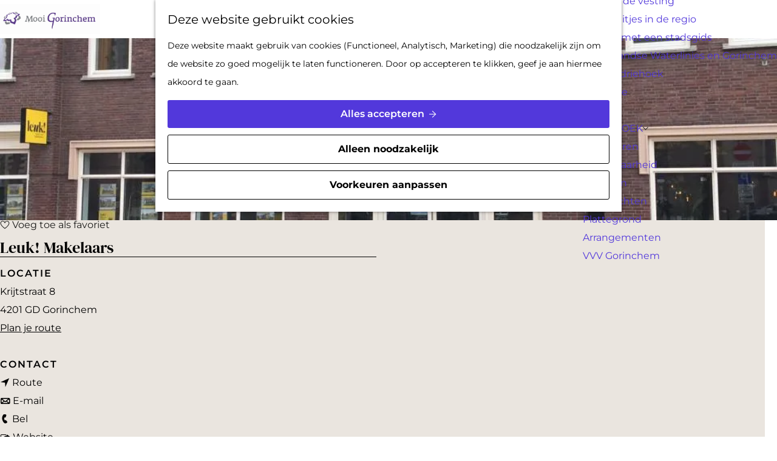

--- FILE ---
content_type: text/html; charset=UTF-8
request_url: https://www.mooigorinchem.nl/nl/locaties/2590124191/leuk-makelaars
body_size: 9730
content:
<!DOCTYPE html>

<html lang="nl">
<head>
    <meta charset="utf-8">
    <meta http-equiv="X-UA-Compatible" content="IE=edge">
    <meta name="viewport" content="width=device-width, initial-scale=1.0">
    <meta name="theme-color" content="#5238db">
    <meta name="msvalidate.01" content="0165B6DFBFDC76DB95E5AD1E4C980388" />

    <title>
    Leuk! Makelaars | Mooi Gorinchem
    </title>

                                    <script>
      window.dataLayer = window.dataLayer || [];
      function gtag(){dataLayer.push(arguments);}

      gtag('consent', 'default', {
        'ad_personalization': 'denied',
        'ad_storage': 'denied',
        'ad_user_data': 'denied',
        'analytics_storage': 'granted',
        'functionality_storage': 'granted',
        'personalization_storage': 'denied',
        'security_storage': 'granted',
        'wait_for_update': 500
      });
      gtag('set', 'ads_data_redaction', true);
    </script>
                        <!-- Google Tag Manager -->
            <script>(function(w,d,s,l,i){w[l]=w[l]||[];w[l].push(
                    {'gtm.start': new Date().getTime(),event:'gtm.js'}
                );var f=d.getElementsByTagName(s)[0],
                    j=d.createElement(s),dl=l!='dataLayer'?'&l='+l:'';j.async=true;j.src=
                    'https://www.googletagmanager.com/gtm.js?id='+i+dl;f.parentNode.insertBefore(j,f);
                })(window,document,'script','dataLayer','GTM-NMZC5QM');
            </script>
            <!-- End Google Tag Manager -->
                                

                        <link rel="alternate" href="https://www.mooigorinchem.nl/nl/locaties/2590124191/leuk-makelaars" hreflang="nl"/>
        
            

    <link rel="canonical" href="https://www.mooigorinchem.nl/nl/locaties/2590124191/leuk-makelaars" />



            <meta name="description" content="Verkopen, kopen, huren of verhuren, wij kunnen je overal bij helpen. Jouw wensen staan centraal.">
        
                                <meta property="og:title" content="Leuk! Makelaars" />
                                <meta property="og:description" content="Verkopen, kopen, huren of verhuren, wij kunnen je overal bij helpen. Jouw wensen staan centraal." />
                                <meta property="og:url" content="https://www.mooigorinchem.nl/nl/locaties/2590124191/leuk-makelaars" />
                                <meta property="og:type" content="website" />
                                                <meta property="og:image" content="https://assets.plaece.nl/thumb/eERWKQvwyP45YC14bXblJC5mI-aUIP5mQPXjaQyrFAU/resizing_type:fit/width:650/height:366/gravity:sm/aHR0cHM6Ly9hc3NldHMucGxhZWNlLm5sL29kcC1nb3JpbmNoZW0vaW1hZ2UvbGV1a182MDgzOTE2Ni5qcGVn.jpeg" />
                        

                                <meta name="twitter:card" content="summary" />
                                <meta name="twitter:title" content="Leuk! Makelaars" />
                                <meta name="twitter:description" content="Verkopen, kopen, huren of verhuren, wij kunnen je overal bij helpen. Jouw wensen staan centraal." />
            






    
        <link rel="preload" href="/build/assets/dm-serif-display-v15-latin-regular.918b5997b79b6ebcb2c4.woff2" as="font" type="font/woff2" crossorigin>
    <link rel="preload" href="/build/assets/montserrat-v26-latin-regular.9ef09180105730e3cb92.woff2" as="font" type="font/woff2" crossorigin>

        <link rel="shortcut icon" href="/build/assets/favicon.717e39fa6b7f1a6ab797.ico" type="image/x-icon">
<link rel="apple-touch-icon-precomposed" sizes="57x57" href="/build/assets/apple-touch-icon.f8fcd89619ab6efc54a1.png"/>
<link rel="apple-touch-icon-precomposed" sizes="57x57" href="/build/assets/apple-touch-icon-57x57.7b1d6c4a75af207114f6.png"/>
<link rel="apple-touch-icon-precomposed" sizes="114x114" href="/build/assets/apple-touch-icon-114x114.f0aed140d6757313118b.png"/>
<link rel="apple-touch-icon-precomposed" sizes="72x72" href="/build/assets/apple-touch-icon-72x72.6d0ac5e3652834a74a29.png" />
<link rel="apple-touch-icon-precomposed" sizes="144x144" href="/build/assets/apple-touch-icon-144x144.d4afbae7db000dcd45fa.png" />
<link rel="apple-touch-icon-precomposed" sizes="60x60" href="/build/assets/apple-touch-icon-60x60.a36f438338ad7dae3d1c.png" />
<link rel="apple-touch-icon-precomposed" sizes="120x120" href="/build/assets/apple-touch-icon-120x120.b663a20d3e2e6ff49347.png" />
<link rel="apple-touch-icon-precomposed" sizes="76x76" href="/build/assets/apple-touch-icon-76x76.f683f0ba26e9c469b059.png" />
<link rel="apple-touch-icon-precomposed" sizes="152x152" href="/build/assets/apple-touch-icon-152x152.f8fcd89619ab6efc54a1.png" />
<link rel="icon" type="image/png" href="/build/assets/favicon-196x196.4a97c558f260a29f5b43.png" sizes="196x196" />
<link rel="icon" type="image/png" href="/build/assets/favicon-96x96.ddb8daf8b3be8229ffca.png" sizes="96x96" />
<link rel="icon" type="image/png" href="/build/assets/favicon-32x32.4a3b3a3699c573f0ef2d.png" sizes="32x32" />
<link rel="icon" type="image/png" href="/build/assets/favicon-16x16.5afdf41bab7afb88a801.png" sizes="16x16" />
<link rel="icon" type="image/png" href="/build/assets/favicon-128.34d2c8c46fa6c932109c.png" sizes="128x128" />
<meta name="msapplication-TileColor" content="#5238db" />
<meta name="msapplication-TileImage" content="/build/assets/mstile-144x144.d4afbae7db000dcd45fa.png" />
<meta name="msapplication-square70x70logo" content="/build/assets/mstile-70x70.34d2c8c46fa6c932109c.png" />
<meta name="msapplication-square150x150logo" content="/build/assets/mstile-150x150.e4f3015385e3063fd76c.png" />
<meta name="msapplication-wide310x150logo" content="/build/assets/mstile-310x150.dfccf57a04357594d0b1.png" />
<meta name="msapplication-square310x310logo" content="/build/assets/mstile-310x310.aca562a0e8ba3a540a18.png" />


            <link rel="stylesheet" href="/build/main.4fe89e970252e053b3f2.css">
    <link rel="stylesheet" href="/build/main-print.6905fc9639845011e26a.css" media="print">


        <script>
    var odpClientApi = 'https\u003A\/\/www.mooigorinchem.nl\/_client\/nl\/odp\/api';
    var clientFavorites = 'https\u003A\/\/www.mooigorinchem.nl\/_client\/favorite';
</script>

<script src="/build/runtime.2fc1bff35216b7f215d6.bundle.js" defer></script>
<script src="/build/main.0ca9b70ccf75964503d4.bundle.js" defer></script>


        
    <script src="https://cdnjs.cloudflare.com/ajax/libs/jquery/2.2.4/jquery.min.js" integrity="sha512-DUC8yqWf7ez3JD1jszxCWSVB0DMP78eOyBpMa5aJki1bIRARykviOuImIczkxlj1KhVSyS16w2FSQetkD4UU2w==" crossorigin="anonymous" referrerpolicy="no-referrer"></script>
</head>

<body class="body--theme-default " data-ga-value=2590124191                                                     data-has-no-pageparts="true"
             data-instant-intensity="viewport" data-cookie-bundle-enabled="true">
                                                    <!-- Google Tag Manager (noscript) -->
            <noscript>
                <iframe src="https://www.googletagmanager.com/ns.html?id=GTM-NMZC5QM"
                    height="0" width="0" style="display:none;visibility:hidden"></iframe>
            </noscript>
            <!-- End Google Tag Manager (noscript) -->
                        

                
                <header class="main-header navigation-is-closed">
            <a href="#main" class="header__skiplink">Ga naar inhoud</a>
            <div class="container-fluid">
                                                                <a href="/nl" class="main-header__logo">
            <img src="/build/assets/general/logo.0a905149fa2d6186b458.gif"
                    alt="Mooi Gorinchem Logo"
                    class="main-header__logo__img">
            <span class="sr-only">Ga naar de homepage</span>
        </a>
    

                                        <nav id="main-nav" class="main-header__nav main-nav" aria-label="Primair">
        <ul class="menu">
                                                                                                                                <li class="main-nav__parent-wrapper main-nav-parent__theme--default">
                <a href="/nl/agenda" class="main-nav__link main-nav__link-parent       main-nav-parent-link__theme--default"
                                
                >
                            <span class="main-nav__link-title button-content--reset">Uitagenda</span>
                                                                                                                                    </a>
                                </li>
                                                                                            <li class="main-nav__parent-wrapper main-nav__parent-wrapper--has-children" data-a11y="close">
                                                        <a href="/nl/doen" class="main-nav__link main-nav__link-parent main-nav__link--has-children      main-nav-parent-link__theme--default"
                aria-haspopup="true" aria-expanded="false"
                aria-controls="menu__children-21"                
                >
                            <span class="main-nav__link-title button-content--reset">Doen</span>
                                                                                                                                    </a>
                                                                                    <ul id="menu__children-21" class="menu__children">
                                                                    <li class="main-nav__child-wrapper main-nav-child__theme--default">
                <a href="/nl/doen/hartje-gorcum" class="main-nav__link main-nav__link-child       main-nav-child-link__theme--default"
                                
                >
                            <span class="main-nav__link-title button-content--reset">Hartje Gorcum</span>
                                                                                                                                    </a>
                                </li>
                                                                        <li class="main-nav__child-wrapper main-nav-child__theme--default">
                <a href="/nl/doen/winkelen" class="main-nav__link main-nav__link-child       main-nav-child-link__theme--default"
                                
                >
                            <span class="main-nav__link-title button-content--reset">Winkelen</span>
                                                                                                                                    </a>
                                </li>
                                                                        <li class="main-nav__child-wrapper main-nav-child__theme--default">
                <a href="/nl/doen/eten-en-drinken" class="main-nav__link main-nav__link-child       main-nav-child-link__theme--default"
                                
                >
                            <span class="main-nav__link-title button-content--reset">Eten &amp; Drinken</span>
                                                                                                                                    </a>
                                </li>
                                                                        <li class="main-nav__child-wrapper main-nav-child__theme--default">
                <a href="/nl/doen/cultuur-historie" class="main-nav__link main-nav__link-child       main-nav-child-link__theme--default"
                                
                >
                            <span class="main-nav__link-title button-content--reset">Cultuur &amp; historie</span>
                                                                                                                                    </a>
                                </li>
                                                                        <li class="main-nav__child-wrapper main-nav-child__theme--default">
                <a href="/nl/doen/met-kinderen" class="main-nav__link main-nav__link-child       main-nav-child-link__theme--default"
                                
                >
                            <span class="main-nav__link-title button-content--reset">Met kinderen</span>
                                                                                                                                    </a>
                                </li>
                                                                        <li class="main-nav__child-wrapper main-nav-child__theme--default">
                <a href="/nl/doen/op-pad-met-een-stadsgids-2" class="main-nav__link main-nav__link-child       main-nav-child-link__theme--default"
                                
                >
                            <span class="main-nav__link-title button-content--reset">Op pad met een stadsgids</span>
                                                                                                                                    </a>
                                </li>
                                                                        <li class="main-nav__child-wrapper main-nav-child__theme--default">
                <a href="/nl/doen/actief-en-avontuurlijk" class="main-nav__link main-nav__link-child       main-nav-child-link__theme--default"
                                
                >
                            <span class="main-nav__link-title button-content--reset">Actief en avontuurlijk</span>
                                                                                                                                    </a>
                                </li>
                                                                        <li class="main-nav__child-wrapper main-nav-child__theme--default">
                <a href="/nl/doen/winter-in-de-vesting" class="main-nav__link main-nav__link-child       main-nav-child-link__theme--default"
                                
                >
                            <span class="main-nav__link-title button-content--reset">Winter in de vesting</span>
                                                                                                                                    </a>
                                </li>
                                                </ul>
                                            </li>
                                    <li class="main-nav__parent-wrapper main-nav__parent-wrapper--has-children" data-a11y="close">
                                                        <a href="/nl/ontdekken" class="main-nav__link main-nav__link-parent main-nav__link--has-children      main-nav-parent-link__theme--default"
                aria-haspopup="true" aria-expanded="false"
                aria-controls="menu__children-312"                
                >
                            <span class="main-nav__link-title button-content--reset">Ontdekken</span>
                                                                                                                                    </a>
                                                                                    <ul id="menu__children-312" class="menu__children">
                                                                    <li class="main-nav__child-wrapper main-nav-child__theme--default">
                <a href="/nl/ontdekken/typisch-gorinchem" class="main-nav__link main-nav__link-child       main-nav-child-link__theme--default"
                                
                >
                            <span class="main-nav__link-title button-content--reset">Top 10</span>
                                                                                                                                    </a>
                                </li>
                                                                        <li class="main-nav__child-wrapper main-nav-child__theme--default">
                <a href="/nl/ontdekken/ontdek-de-vesting" class="main-nav__link main-nav__link-child       main-nav-child-link__theme--default"
                                
                >
                            <span class="main-nav__link-title button-content--reset">Ontdek de vesting</span>
                                                                                                                                    </a>
                                </li>
                                                                        <li class="main-nav__child-wrapper main-nav-child__theme--default">
                <a href="/nl/ontdekken/top-10-in-de-regio" class="main-nav__link main-nav__link-child       main-nav-child-link__theme--default"
                                
                >
                            <span class="main-nav__link-title button-content--reset">Top 10 uitjes in de regio</span>
                                                                                                                                    </a>
                                </li>
                                                                        <li class="main-nav__child-wrapper main-nav-child__theme--default">
                <a href="/nl/ontdekken/op-pad-met-een-gids" class="main-nav__link main-nav__link-child       main-nav-child-link__theme--default"
                                
                >
                            <span class="main-nav__link-title button-content--reset">Op pad met een stadsgids</span>
                                                                                                                                    </a>
                                </li>
                                                                        <li class="main-nav__child-wrapper main-nav-child__theme--default">
                <a href="/nl/ontdekken/unesco-werelderfgoed-de-hollandse-waterlinies-en-gorinchem" class="main-nav__link main-nav__link-child       main-nav-child-link__theme--default"
                                
                >
                            <span class="main-nav__link-title button-content--reset">De Hollandse Waterlinies en Gorinchem</span>
                                                                                                                                    </a>
                                </li>
                                                                        <li class="main-nav__child-wrapper main-nav-child__theme--default">
                <a href="/nl/ontdekken/vestingdriehoek" class="main-nav__link main-nav__link-child       main-nav-child-link__theme--default"
                                
                >
                            <span class="main-nav__link-title button-content--reset">Vestingdriehoek</span>
                                                                                                                                    </a>
                                </li>
                                                                        <li class="main-nav__child-wrapper main-nav-child__theme--default">
                <a href="/nl/ontdekken/inspiratie-blogs" class="main-nav__link main-nav__link-child       main-nav-child-link__theme--default"
                                
                >
                            <span class="main-nav__link-title button-content--reset">Inspiratie</span>
                                                                                                                                    </a>
                                </li>
                                                </ul>
                                            </li>
                                    <li class="main-nav__parent-wrapper main-nav__parent-wrapper--has-children" data-a11y="close">
                                                        <a href="/nl/plan-je-bezoek" class="main-nav__link main-nav__link-parent main-nav__link--has-children      main-nav-parent-link__theme--default"
                aria-haspopup="true" aria-expanded="false"
                aria-controls="menu__children-45"                
                >
                            <span class="main-nav__link-title button-content--reset">Plan je bezoek</span>
                                                                                                                                    </a>
                                                                                    <ul id="menu__children-45" class="menu__children">
                                                                    <li class="main-nav__child-wrapper main-nav-child__theme--default">
                <a href="/nl/plan-je-bezoek/reserveren" class="main-nav__link main-nav__link-child       main-nav-child-link__theme--default"
                                
                >
                            <span class="main-nav__link-title button-content--reset">Reserveren</span>
                                                                                                                                    </a>
                                </li>
                                                                        <li class="main-nav__child-wrapper main-nav-child__theme--default">
                <a href="/nl/plan-je-bezoek/bereikbaarheid" class="main-nav__link main-nav__link-child       main-nav-child-link__theme--default"
                                
                >
                            <span class="main-nav__link-title button-content--reset">Bereikbaarheid</span>
                                                                                                                                    </a>
                                </li>
                                                                        <li class="main-nav__child-wrapper main-nav-child__theme--default">
                <a href="/nl/plan-je-bezoek/parkeren-gorinchem" class="main-nav__link main-nav__link-child       main-nav-child-link__theme--default"
                                
                >
                            <span class="main-nav__link-title button-content--reset">Parkeren</span>
                                                                                                                                    </a>
                                </li>
                                                                        <li class="main-nav__child-wrapper main-nav-child__theme--default">
                <a href="/nl/plan-je-bezoek/overnachten" class="main-nav__link main-nav__link-child       main-nav-child-link__theme--default"
                                
                >
                            <span class="main-nav__link-title button-content--reset">Overnachten</span>
                                                                                                                                    </a>
                                </li>
                                                                        <li class="main-nav__child-wrapper main-nav-child__theme--default">
                <a href="/nl/plan-je-bezoek/plattegrond" class="main-nav__link main-nav__link-child       main-nav-child-link__theme--default"
                                
                >
                            <span class="main-nav__link-title button-content--reset">Plattegrond</span>
                                                                                                                                    </a>
                                </li>
                                                                        <li class="main-nav__child-wrapper main-nav-child__theme--default">
                <a href="/nl/plan-je-bezoek/arrangementen" class="main-nav__link main-nav__link-child       main-nav-child-link__theme--default"
                                
                >
                            <span class="main-nav__link-title button-content--reset">Arrangementen</span>
                                                                                                                                    </a>
                                </li>
                                                                        <li class="main-nav__child-wrapper main-nav-child__theme--default">
                <a href="/nl/plan-je-bezoek/vvv-gorinchem" class="main-nav__link main-nav__link-child       main-nav-child-link__theme--default"
                                
                >
                            <span class="main-nav__link-title button-content--reset">VVV Gorinchem</span>
                                                                                                                                    </a>
                                </li>
                                                </ul>
                                            </li>
                                                </ul>
    </nav>
    <div class="main-nav__overlay"></div>


                                    <ul class="handles">
                                        
                                                                <li class="handles__item handles__item--map">
                    <a href="/nl/plan-je-bezoek/vvv-gorinchem/interactieve-kaart" class="handles__link " >
                        <span class="handles__icon icon-font icon-fill-marker2" aria-hidden="true"></span>
                        <span class="handles__name">Kaart</span>
                    </a>
                </li>
                    
                                                                <li class="handles__item handles__item--search">
                    <a href="/nl/zoeken" class="handles__link " >
                        <span class="handles__icon icon-font icon-fill-magnifyglass" aria-hidden="true"></span>
                        <span class="handles__name">Zoeken</span>
                    </a>
                </li>
                    
                    <li class="handles__item handles__item--navigation">
                <button class="handles__link handles__link--menu" aria-haspopup="dialog" aria-controls="main-nav"
                        aria-expanded="false">
                    <span class="handles__icon icon-font icon-fill-menu" title="Menu"
                            aria-hidden="true"></span>
                    <span class="handles__name">Menu</span>
                </button>
            </li>
            </ul>


                                                        <nav class="language-nav" data-a11y="close" aria-labelledby="language-nav-switcher" translate="no">
                            <span id="language-nav-switcher" class="sr-only">
                    Selecteer taal
                    <span class="sr-only" aria-current="true">Huidige taal: Nederlands</span>
                </span>
                                        <button class="language-nav__item language-nav__item--nl language-nav__active-lang"
                        aria-expanded="false" aria-controls="language-nav__items" aria-haspopup="true"
                        aria-labelledby="language-nav-switcher">
                    <span class="language-nav__text" aria-hidden="true">nl</span>
                </button>
                <span class="language-nav__item language-nav__item--nl language-nav__active-lang" aria-labelledby="language-nav-switcher">
                    <span class="language-nav__text" aria-hidden="true">nl</span>
                </span>
                                        <div id="language-nav__items" class="language-nav__items">
                                                                                                        <a href="/de"
                                   class="language-nav__item language-nav__item--de language-nav__link"
                                   lang="de" hreflang="de">
                                                                            <span class="language-nav__text" aria-hidden="true">de</span>
                                                                                                                <span class="sr-only">Gehen Sie zur deutschen Seite</span>
                                                                    </a>
                                                                                                                                                            <a href="/en"
                                   class="language-nav__item language-nav__item--en language-nav__link"
                                   lang="en" hreflang="en">
                                                                            <span class="language-nav__text" aria-hidden="true">en</span>
                                                                                                                <span class="sr-only">Go to the English page</span>
                                                                    </a>
                                                                                                                                                            <a href="/ko"
                                   class="language-nav__item language-nav__item--ko language-nav__link"
                                   lang="ko" hreflang="ko">
                                                                            <span class="language-nav__text" aria-hidden="true">ko</span>
                                                                                                                <span class="sr-only">language.goto.ko</span>
                                                                    </a>
                                                                                        </div>
                    </nav>
    
            </div>
        </header>
    
    
        <main id="main">

        
                
            

        <div class="odp-detail-container odp-detail-container--stretch-full odp-detail-container--stretch-full--location">
        <script type="application/ld+json">{
    "@context": "http://schema.org",
    "name": "Leuk! Makelaars",
    "description": "Verkopen, kopen, huren of verhuren, wij kunnen je overal bij helpen. Jouw wensen staan centraal.",
    "image": "https://assets.plaece.nl/odp-gorinchem/image/leuk_60839166.jpeg",
    "@type": "Place",
    "address": {
        "@type": "PostalAddress",
        "addressCountry": "NL",
        "postalCode": "4201 GD",
        "streetAddress": "Krijtstraat 8",
        "addressLocality": "Gorinchem"
    },
    "geo": {
        "latitude": 51.82974,
        "longitude": 4.972374,
        "@type": "GeoCoordinates"
    },
    "telephone": "(+31) 0183 668811"
}</script>
                        <script>
          window.dataLayer = window.dataLayer || [];
          window.dataLayer.push({"categories":["diensten"],"city":"Gorinchem"});
        </script>
    

            <span class="item__background"></span>
    <div class="item-details__header container-padding">
            <h1 class="item__title">Leuk! Makelaars</h1>

                                                <div class="actionbar " data-item-id="481">
            <hr class="actionbar__hr"/>
                                                                                                                    <button class="actionbar__action-link favorite__button button--reset" data-favorite-toggle>
                                    <span class="button-content--reset favorite__content--add">
                        <span class="actionbar__action-icon favorite__add-icon icon-font icon-fill-heart2" title="Voeg toe als favoriet" aria-hidden="true"></span>
                        <span data-ga-category="item-misc" data-ga-action="misc-fav-add" class="actionbar__action-description favorite__add-description" data-ga-label="Leuk! Makelaars" aria-hidden="true">Voeg toe als favoriet</span>
                        <span class="sr-only">Voeg toe als favoriet</span>
                    </span>
                                                    <span class="button-content--reset favorite__content--remove">
                        <span class="actionbar__action-icon favorite__remove-icon icon-font icon-fill-heart favorite__content--remove" title="Verwijder favoriet" aria-hidden="true"></span>
                        <span data-ga-category="item-misc" data-ga-action="misc-fav-remove" class="actionbar__action-description favorite__remove-description favorite__content--remove" data-ga-label="Leuk! Makelaars" aria-hidden="true">Verwijder favoriet</span>
                        <span class="sr-only">Verwijder favoriet</span>
                    </span>
                            </button>
            
                                                        </div>
    
                
                                    <div class="odp-contact-information--container item-details__block">
                            <span class="anchor" id="item-details__contact-information"></span>
                            <div class="odp-contact-information">
                                                                                                    
                                    
                    
                    <div class="odp-contact-information__column">
                        <h3 class="odp-contact-information__header">Locatie</h3>
                    <address class="odp-contact-information__address">
                                                                                                            
                
                                                        Krijtstraat 8<br/>
                                                        4201 GD Gorinchem
                                    
    </address>

                        <a                             href="https://www.google.com/maps/dir/?api=1&amp;destination=51.82974%2C4.972374"
                                                class="odp-contact-information__route__link"
                                                data-ga-category="item-generic"
                                                data-ga-action="generic-route"
                                                target="_blank"
                    >                Plan je route
                <span class="sr-only">naar Leuk! Makelaars</span>
                <br/>
            </a>                                <p class="item__distance odp-contact-information__route__distance"
                data-distance-to="51.82974, 4.972374"
                data-distance-long="km" data-distance-short="m">vanaf jouw locatie
        </p>
    
    
        </div>
    
            <div class="odp-contact-information__column">
                <h3 class="odp-contact-information__header">Contact</h3>
            <ul class="list--reset odp-contact-information__contact-options">
                                                                            <li class="list-item--reset contact-options__option contact-options__option--route">
            <a                             href="https://www.google.com/maps/dir/?api=1&amp;destination=51.82974%2C4.972374"
                                                class="contact-options__link"
                                                data-ga-category="item-generic"
                                                data-ga-action="generic-route"
                    >                    <span class="contact-information__icon contact-options__icon icon-font icon-fill-gps"
                          aria-hidden="true"></span>
                                            <span class="contact-options__short-label">Route</span>
                        <span class="contact-options__long-label">Plan je route</span>
                                                                <span class="sr-only">naar Leuk! Makelaars</span>
                                    </a>        </li>
    
                                                                                                            <li class="list-item--reset contact-options__option contact-options__option--email">
            <a                             href="mailto:info@leuk-makelaars.nl"
                                                class="contact-options__link"
                                                data-ga-category="item-generic"
                                                data-ga-action="generic-email"
                    >                    <span class="contact-information__icon contact-options__icon icon-font icon-fill-envelope"
                          aria-hidden="true"></span>
                                            <span class="contact-options__short-label">E-mail</span>
                        <span class="contact-options__long-label">Stuur een e-mail</span>
                                                                <span class="sr-only">naar Leuk! Makelaars</span>
                                    </a>        </li>
    
                                                                                                            <li class="list-item--reset contact-options__option contact-options__option--phone">
            <a                             href="tel:(+31)0183668811"
                                                class="contact-options__link"
                                                data-ga-category="item-generic"
                                                data-ga-action="generic-phone"
                    >                    <span class="contact-information__icon contact-options__icon icon-font icon-fill-phone"
                          aria-hidden="true"></span>
                                            <span class="contact-options__short-label">Bel</span>
                        <span class="contact-options__long-label">Bel: (+31) 0183 668811</span>
                                                                <span class="sr-only">Leuk! Makelaars</span>
                                    </a>        </li>
    
                                                                                                            <li class="list-item--reset contact-options__option contact-options__option--url">
            <a                             href="http://www.leuk-makelaars.nl/"
                                                class="contact-options__link"
                                                data-ga-category="item-generic"
                                                data-ga-action="generic-url-external"
                    >                    <span class="contact-information__icon contact-options__icon icon-font icon-fill-monitor"
                          aria-hidden="true"></span>
                                            <span class="contact-options__short-label">Website</span>
                        <span class="contact-options__long-label">Bezoek de website</span>
                                                                <span class="sr-only">van Leuk! Makelaars</span>
                                    </a>        </li>
    
                        </ul>

                                
    </div>

    </div>
        </div>
    
    </div>
                                        <div class="item__full-width-header item-header--has-files location-header-has-files   ">
                    <span class="anchor" id="item-details__media"></span>
                                                                                                                                                                                                                                                                <picture class="img__wrapper img--theme-default item-detail__location-header item-detail__header "
                    >
                                                                                                                                                                        <source type="image/webp"
                                        srcset="https://assets.plaece.nl/thumb/-i75B2DfYqk1oW261r_B0fNl7dftDRPYJDmP2L9ZN2E/resizing_type:fit/width:960/height:0/gravity:sm/enlarge:0/aHR0cHM6Ly9hc3NldHMucGxhZWNlLm5sL29kcC1nb3JpbmNoZW0vaW1hZ2UvbGV1a182MDgzOTE2Ni5qcGVn.webp" media="(max-width: 500px)">
                                                                            <source srcset="https://assets.plaece.nl/thumb/A5CNceDhWIIaIhKyXa7cYs42EthAh1sewHP1_lSR_7g/resizing_type:fit/width:960/height:0/gravity:sm/enlarge:0/aHR0cHM6Ly9hc3NldHMucGxhZWNlLm5sL29kcC1nb3JpbmNoZW0vaW1hZ2UvbGV1a182MDgzOTE2Ni5qcGVn.jpeg" media="(max-width: 500px)">
                                                                                                                                                        <source type="image/webp"
                                        srcset="https://assets.plaece.nl/thumb/eg3GWGddPq0UkC5pT_1cknpJKZW6mS3lEZ6dnzkmRUI/resizing_type:fit/width:1280/height:0/gravity:sm/enlarge:0/aHR0cHM6Ly9hc3NldHMucGxhZWNlLm5sL29kcC1nb3JpbmNoZW0vaW1hZ2UvbGV1a182MDgzOTE2Ni5qcGVn.webp" media="(max-width: 1079px)">
                                                                            <source srcset="https://assets.plaece.nl/thumb/AXOpMcSng0ciYniMLJgSPH4IX7NIVvHfb2jgBEheX-Q/resizing_type:fit/width:1280/height:0/gravity:sm/enlarge:0/aHR0cHM6Ly9hc3NldHMucGxhZWNlLm5sL29kcC1nb3JpbmNoZW0vaW1hZ2UvbGV1a182MDgzOTE2Ni5qcGVn.jpeg" media="(max-width: 1079px)">
                                                                                                                                                        <source type="image/webp"
                                        srcset="https://assets.plaece.nl/thumb/AzmZWMLw1YCTJHHq3XDPF34I3Uz7sIGs_UGTDDrqk50/resizing_type:fit/width:1580/height:0/gravity:sm/enlarge:0/aHR0cHM6Ly9hc3NldHMucGxhZWNlLm5sL29kcC1nb3JpbmNoZW0vaW1hZ2UvbGV1a182MDgzOTE2Ni5qcGVn.webp" media="(max-width: 1650px)">
                                                                            <source srcset="https://assets.plaece.nl/thumb/U6nIk1UaNj7n8lus0xglQRyHj6ZRKZQZPvOzgs_5zjY/resizing_type:fit/width:1580/height:0/gravity:sm/enlarge:0/aHR0cHM6Ly9hc3NldHMucGxhZWNlLm5sL29kcC1nb3JpbmNoZW0vaW1hZ2UvbGV1a182MDgzOTE2Ni5qcGVn.jpeg" media="(max-width: 1650px)">
                                                                                                                                                        <source type="image/webp"
                                        srcset="https://assets.plaece.nl/thumb/3k44H1HYBWOCKZkDMY__KlmBD9la0iwusHSMbzxeh3Y/resizing_type:fit/width:1900/height:0/gravity:sm/enlarge:0/aHR0cHM6Ly9hc3NldHMucGxhZWNlLm5sL29kcC1nb3JpbmNoZW0vaW1hZ2UvbGV1a182MDgzOTE2Ni5qcGVn.webp">
                                                                            <source srcset="https://assets.plaece.nl/thumb/qv8PzzexMycCXr4555QgZS8kRPef621Y1QRTFHyQ_ts/resizing_type:fit/width:1900/height:0/gravity:sm/enlarge:0/aHR0cHM6Ly9hc3NldHMucGxhZWNlLm5sL29kcC1nb3JpbmNoZW0vaW1hZ2UvbGV1a182MDgzOTE2Ni5qcGVn.jpeg">
                                                    <img src="https://assets.plaece.nl/thumb/A5CNceDhWIIaIhKyXa7cYs42EthAh1sewHP1_lSR_7g/resizing_type:fit/width:960/height:0/gravity:sm/enlarge:0/aHR0cHM6Ly9hc3NldHMucGxhZWNlLm5sL29kcC1nb3JpbmNoZW0vaW1hZ2UvbGV1a182MDgzOTE2Ni5qcGVn.jpeg"
                        class="img__main "
                        alt="" 
                        >
            </picture>
                                                            </div>


                                            <div class="item-details general-content ">
                
                                                

                    
    <div class="item-details__item-details-body item-details__location-details-body">
        <div class="container-fluid container-medium">
                                            <div class="item-details__long-description-wrapper item-details__block" data-class-toggle-container="item-details__long-description-wrapper--show-more" >
                <span class="anchor" id="item-details__description"></span>

            <div class="item-details__long-description" data-class-toggle-target="item-details__long-description-wrapper--show-more">
                                    <div id="item-short-description" class="item-details__long-description__short">
                        <p>Jouw makelaar in Gorinchem</p>
<p>Ben je op zoek naar een makelaar in Gorinchem? Wij helpen je graag verder. Jouw verhaal, jouw situatie en jouw wensen zijn voor ons het begin om tot de beste woonoplossing te komen. Verkopen, kopen, huren of verhuren, wij kunnen je overal bij helpen. Jouw wensen staan centraal. Welke vraag je ook hebt, wij zetten al onze expertise in.</p>
<p>Bij ons draait het om mensen, daarna pas om huizen. Wij weten hoe ieder huis woont en kennen de koper voor elk huis. Alle makelaars worden doorlopend getraind en daarom verkopen wij ieder huis. En we zijn open: je betaalt één vaste prijs, er zijn geen verborgen kosten. Zo kom je nooit voor verrassingen te staan. </p>
                    </div>
                            </div>
                                                </div>
    
        </div>
        <div class="container-fluid">
                                                                
        </div>
        <div class="container-fluid container-medium">
                        
                        
                    
                                             <section class="item-map-wrapper item-map item__othermedia-wrapper" aria-label="Kaart">
                            <span class="anchor" id="item-details__map"></span>
                                                            <h2 class="item-details__heading item-details__heading-map">Locatie</h2>
                                                        <script src="https://itemwidgetmap.plaece.nl/map.js?apiUrl=https://gorinchem.plaece.nl/api/1.3"></script>
                <div id="item-map" class="item__map "></div>
                                                                                                            <script>
                                                                                                                                                        var ODPitemMap = new ODP.map('item-map', {"startZoom":14,"minZoom":2,"maxZoom":18,"center":[51.82974,4.972374],"attribution":"\u00a9 <a href=\"https:\/\/www.openstreetmap.org\/copyright\">OpenStreetMap<\/a> contributors","fullscreenControl":true,"tilesUrl":"https:\/\/{s}.tile.openstreetmap.org\/{z}\/{x}\/{y}.png","locateControl":{"enabled":true,"position":"topleft","icon":["locatecontrol__icon icon-font icon-fill-crosshair"],"label":"Toon mij op de kaart","notFound":"Je locatie kan niet gevonden worden"}});
                                            </script>
                    <template data-odp-map="ODPitemMap" data-lat="51.82974" data-long="4.972374" data-marker='{&quot;icon&quot;:null,&quot;iconColor&quot;:&quot;white&quot;,&quot;markerColor&quot;:&quot;indigo&quot;,&quot;resolveIcon&quot;:true,&quot;resolveColor&quot;:true,&quot;text&quot;:&quot;&lt;span class=\&quot;sr-only\&quot;&gt;Leuk! Makelaars&lt;\/span&gt;&quot;}'></template>
                                    </section>
            
                
                                    

            <div class="item-details__footer">
                                        <div class="social-share">
                                                <h3 class="social__share-title">Deel deze pagina</h3>
                                        <div class="social social__share">
                                                                                                                                            <a href="https://www.facebook.com/sharer.php?u=https://www.mooigorinchem.nl/nl/locaties/2590124191/leuk-makelaars&amp;title=Leuk%21+Makelaars" onclick="window.open(this.href, 'socialSharePopup',
'width=500,height=500,toolbar=1,resizable=1'); return false;" class="social__link"
                                    data-social="facebook"
                                    data-ga-category="share"
                                    data-ga-label="https%3A%2F%2Fwww.mooigorinchem.nl%2Fnl%2Flocaties%2F2590124191%2Fleuk-makelaars"
                                    data-ga-action="facebook">
                                                                    <span class="social__icon icon-font icon-fill-facebook"
                                            aria-hidden="true"></span>
                                                                                                    <span class="social__name">Deel deze pagina op Facebook</span>
                                                            </a>
                                                                                                                                                        <a href="https://pinterest.com/pin/create/button/?url=https://www.mooigorinchem.nl/nl/locaties/2590124191/leuk-makelaars&amp;description=Leuk%21+Makelaars" onclick="window.open(this.href, 'socialSharePopup',
'width=500,height=500,toolbar=1,resizable=1'); return false;" class="social__link"
                                    data-social="pinterest"
                                    data-ga-category="share"
                                    data-ga-label="https%3A%2F%2Fwww.mooigorinchem.nl%2Fnl%2Flocaties%2F2590124191%2Fleuk-makelaars"
                                    data-ga-action="pinterest">
                                                                    <span class="social__icon icon-font icon-fill-pinterest"
                                            aria-hidden="true"></span>
                                                                                                    <span class="social__name">Deel deze pagina op Pinterest</span>
                                                            </a>
                                                                                                                                                        <a href="https://twitter.com/share?text=Leuk%21+Makelaars&amp;url=https://www.mooigorinchem.nl/nl/locaties/2590124191/leuk-makelaars" onclick="window.open(this.href, 'socialSharePopup',
'width=500,height=500,toolbar=1,resizable=1'); return false;" class="social__link"
                                    data-social="x"
                                    data-ga-category="share"
                                    data-ga-label="https%3A%2F%2Fwww.mooigorinchem.nl%2Fnl%2Flocaties%2F2590124191%2Fleuk-makelaars"
                                    data-ga-action="x">
                                                                    <span class="social__icon icon-font icon-fill-x"
                                            aria-hidden="true"></span>
                                                                                                    <span class="social__name">Deel deze pagina op X</span>
                                                            </a>
                                                                                                                            </div>
        </div>
    
    
                    <p class="back_link-wrapper">
        <a class="btn btn-back" href="javascript:history.back();">
            <span class="btn-back__icon icon-font icon-fill-chevron-left" aria-hidden="true"></span>
            Terug
        </a>
    </p>

            </div>
        </div>
    </div>
            </div>
        
                    </div>


    <div class="container-fluid">
                    <div  data-controller="live" data-live-name-value="RelatedItems" data-live-url-value="/nl/_components/RelatedItems" id="live-2632845386-0" data-live-props-value="{&quot;tabs&quot;:[{&quot;type&quot;:&quot;location&quot;,&quot;name&quot;:&quot;default&quot;}],&quot;item&quot;:&quot;{\&quot;id\&quot;:481,\&quot;locale\&quot;:\&quot;nl\&quot;,\&quot;tags\&quot;:[\&quot;huren\&quot;,\&quot;makelaar\&quot;,\&quot;huis kopen\&quot;,\&quot;huis verkopen\&quot;,\&quot;verhuren\&quot;],\&quot;markers\&quot;:[\&quot;vesting gorinchem\&quot;],\&quot;categories\&quot;:[{\&quot;id\&quot;:10137}],\&quot;coordinate\&quot;:{\&quot;latitude\&quot;:51.82974,\&quot;longitude\&quot;:4.972374},\&quot;features\&quot;:{},\&quot;type\&quot;:\&quot;location\&quot;}&quot;,&quot;activeConfig&quot;:null,&quot;onlyDisplayTypes&quot;:[],&quot;@attributes&quot;:{&quot;id&quot;:&quot;live-2632845386-0&quot;},&quot;@checksum&quot;:&quot;f3MWXAAftCRkyVA63GIXoa0I8USQgk+r\/ki8RHNRCWo=&quot;}"
            data-action="live:appear->live#$render" loading="lazy"
    >
                                                </div>


    </div>

                            


    </main>

                
<footer class="footer">
        <div class="container-fluid">
        <section class="main-footer">
            <div class="footer__column footer__column--newsletter">
                <h2 class="footer__newsletter-title">Blijf op de hoogte</h2>
                <p class="footer__column-text">Meld je dan nu aan voor onze nieuwsbrief</p>
                <form class="js-cm-form newsletter-subscribe-form" id="subForm"
                        action="https://www.createsend.com/t/subscribeerror?description=" method="post"
                        data-id="5B5E7037DA78A748374AD499497E309EBA7C7A8E36488DE3532D27FD1C372376940E253E571F885E5344CAD31AF092861B11C1C2FB4BD3DD32E554B7EAC0EC2B">
                    <label for=fieldEmail">Emailadres:</label>
                    <input autocomplete="Email" aria-label="Email"
                            class="js-cm-email-input qa-input-email newsletter-subscribe-input" id="fieldEmail"
                            maxlength="200" name="cm-uudjwi-uudjwi" required="" type="email"
                            placeholder="Jouw e-mailadres">
                    <button type="submit" class="btn newsletter-subscribe-submit">Aanmelden</button>
                </form>
            </div>
            <div class="footer__column footer__column--menu">
                                                    <h2 class="footer__column-title">Agenda</h2>
                                            <a href="https://www.mooigorinchem.nl/nl/agenda?calendar_period=today&amp;search=&amp;sort=&amp;order=desc"                                 class="footer__column-link">Vandaag</a>
                                            <a href="https://www.mooigorinchem.nl/nl/agenda?calendar_period=tomorrow&amp;search=&amp;sort=&amp;order=desc"                                 class="footer__column-link">Morgen</a>
                                            <a href="https://www.mooigorinchem.nl/nl/agenda?calendar_period=this_weekend&amp;search=&amp;sort=&amp;order=desc"                                 class="footer__column-link">Dit weekend</a>
                                            <a href="https://www.mooigorinchem.nl/nl/agenda/1570914450/koopzondag"                                 class="footer__column-link">Koopzondag</a>
                                            <a href="/nl/evenement-aanmeldformulier"                                 class="footer__column-link">Evenement aanmelden</a>
                                                </div>
            <div class="footer__column footer__column--menu">
                                                    <h2 class="footer__column-title">Snel naar</h2>
                                            <a href="/nl/ontdekken/typisch-gorinchem"                                 class="footer__column-link">Highlights</a>
                                            <a href="/nl/doen/hartje-gorcum"                                 class="footer__column-link">Hartje Gorcum</a>
                                            <a href="/nl/doen/winkelen"                                 class="footer__column-link">Winkelen</a>
                                            <a href="/nl/doen/cultuur-historie"                                 class="footer__column-link">Cultuur &amp; historie</a>
                                            <a href="/nl/plan-je-bezoek/parkeren-gorinchem"                                 class="footer__column-link">Parkeren</a>
                                            <a href="/nl/over-ons"                                 class="footer__column-link">Over ons</a>
                                            <a href="/nl/pers-beeldbank"                                 class="footer__column-link">Pers en beeldbank</a>
                                            <a href="/nl/zakelijk"                                 class="footer__column-link">Zakelijk</a>
                                            <a href="https://www.mooigorinchem.nl/nl/gorcumsebliekenbon"                                 class="footer__column-link">Bliekenbon</a>
                                                </div>
            <address class="footer__column footer__column--contact">
                <img src="/build/assets/general/vvv.86fd3b6174416e13d243.svg" alt="Toeristeninformatie" class="footer__logo" loading="lazy" />
                    <p class="footer__contact-title">Toeristeninformatie</p>
                    <p class="footer__contact-subtitle">VVV Gorinchem</p>
                    <p>
                        Grote Markt 17<br />
(Gorcums Museum)<br />
4201 EB Gorinchem
                    </p>
                    <p>
                        T: +31 (0)183-631525<br>
                        E:
                        <a class="main-footer__link footer__link"
                                href="mailto:vvv@mooigorinchem.nl">vvv@mooigorinchem.nl</a>
                    </p>
            </address>
        </section>
    </div>

        <section class="sub-footer container-fluid">
        <div class="sub-footer__inner">
            <p class="sub-footer__info">
                &copy; 2026
                                                        -
                            <a href="/nl/privacy-statement"
                        class="sub-footer__info-link">Privacy statement</a>
                                        -
                            <button data-modal-ajax="/nl/cookie-voorkeuren" aria-haspopup="dialog"
                        class="sub-footer__info-link button--reset button--link">Cookie voorkeuren</button>
                        

                                                                            <a href="/nl/privacy-statement"                                 class="sub-footer__info-link">Privacy statement</a>
                                            <a href="/nl/disclaimer"                                 class="sub-footer__info-link">Disclaimer</a>
                                            <a href="/nl/algemene-voorwaarden"  target="_blank"                                 class="sub-footer__info-link">Algemene voorwaarden</a>
                                            <a href="https://www.mooigorinchem.nl/nl/evenement-aanmeldformulier"                                 class="sub-footer__info-link">Evenement aanmelden</a>
                                    
                        
            </p>
                                                                                
            
        </div>
    </section>
</footer>

    
        <div id="modal-spinner" class="modal-spinner spinner" style="display: none;"></div>

<dialog id="modal" class="modal">
    <button type="reset" class="modal-close" data-modal-close>
        <span class="button-content--reset icon-font icon-fill-close-large" title="Sluiten" aria-hidden="true"></span>
        <span class="sr-only">Sluiten</span>
    </button>
    <button type="reset" class="modal-close-underlay" aria-hidden="true" tabindex="-1" data-modal-close></button>
    <div id="modal-container" class="modal-container">

    </div>
</dialog>


                
                                        <dialog class="cookie-message__wrapper cookie-message__wrapper--full"
                    data-cookie-bar data-cookie-version="0" data-a11y="focusarray">
                <div class="cookie-message__scroll-container">
                                                                                                                    <h3 class="cookie-message__title">Deze website gebruikt cookies</h3>
                                                                                        <p class="cookie-message__text">
                                                        Deze website maakt gebruik van cookies (Functioneel, Analytisch, Marketing) die noodzakelijk zijn om de website zo goed mogelijk te laten functioneren. Door op accepteren te klikken, geef je aan hiermee akkoord te gaan.
                        </p>
                                    </div>
                                    <div class="cookie-message__button-wrapper">
                        <button class="btn cookie-message__button--accept-all" type="button"
                                data-ga-category="cookie"
                                data-ga-non-interaction
                                data-cookie-accept-all="functional,analytical,marketing"
                                data-cookie-consent-types="functionality_storage,analytics_storage,ad_personalization,ad_storage,ad_user_data,personalization_storage">
                            Alles accepteren
                        </button>
                        <button class="btn--outline cookie-message__button--accept-necessary"
                                type="button"
                                data-ga-category="cookie"
                                data-ga-non-interaction
                                data-cookie-accept-all="functional"
                                data-cookie-consent-types="functionality_storage">
                            Alleen noodzakelijk
                        </button>
                                                                            <button class="btn--outline cookie-message__button--accept-manual"
                                    data-modal-ajax="https://www.mooigorinchem.nl/nl/cookie-voorkeuren"
                                    aria-haspopup="dialog"
                                    data-ga-category="cookie"
                                    data-ga-non-interaction>
                                Voorkeuren aanpassen</button>
                                            </div>
                                            </dialog>
            
    
        <script type="text/javascript" src="https://js.createsend1.com/javascript/copypastesubscribeformlogic.js"></script>
</body>
</html>


--- FILE ---
content_type: image/svg+xml
request_url: https://www.mooigorinchem.nl/build/assets/general/vvv.86fd3b6174416e13d243.svg
body_size: 6122
content:
<svg xmlns="http://www.w3.org/2000/svg" xml:space="preserve" style="fill-rule:evenodd;clip-rule:evenodd;stroke-linecap:round;stroke-linejoin:round;stroke-miterlimit:1.5" viewBox="0 0 3025 754"><path d="M0 0h3025v753.411H0z" style="fill:none"/><clipPath id="a"><path d="M0 0h3025v753.411H0z"/></clipPath><g clip-path="url(#a)"><path d="M618.02 582.07c0 19.871-16.137 35.95-36.066 35.95H173.018c-19.93 0-36.077-16.079-36.077-35.95V172.902c0-19.862 16.147-35.961 36.077-35.961h408.936c19.929 0 36.066 16.099 36.066 35.961V582.07Z" style="fill:#002496;fill-rule:nonzero"/><path d="m556.225 253.162-61.709 106.862c-3.549 6.149-10.173 10.29-17.786 10.29-7.622 0-14.256-4.131-17.815-10.29l-61.689-106.823c0-.019-.019-.029-.019-.039-5.674-9.843-2.308-22.412 7.525-28.095 9.844-5.673 22.422-2.318 28.095 7.526v.009l43.903 76.013 43.68-75.673c.068-.117.126-.233.184-.349 5.683-9.844 18.271-13.199 28.105-7.526 9.824 5.673 13.199 18.252 7.526 28.085v.01Zm-99.22 171.994-61.709 106.872c-3.559 6.139-10.202 10.29-17.805 10.29-7.613 0-14.256-4.151-17.806-10.29h-.01l-61.679-106.833c0-.019-.01-.039-.019-.039-5.674-9.853-2.308-22.422 7.525-28.105 9.844-5.673 22.422-2.298 28.095 7.536v.019l43.894 76.013 43.679-75.693c.078-.097.136-.223.214-.339 5.663-9.834 18.242-13.209 28.075-7.536 9.834 5.683 13.199 18.252 7.536 28.086l.01.019Zm-178.832-54.842c-7.613 0-14.256-4.131-17.805-10.29l-61.679-106.823c-.01-.019-.02-.029-.03-.039-5.683-9.843-2.308-22.412 7.526-28.095 9.844-5.673 22.422-2.318 28.105 7.526v.009l43.883 76.013 43.69-75.673c.068-.117.126-.233.184-.349 5.683-9.844 18.261-13.199 28.095-7.526 9.844 5.673 13.209 18.252 7.536 28.085l.009.01-61.708 106.862c-3.55 6.149-10.193 10.29-17.806 10.29Zm315.806-126.956c0-29.89-24.235-54.115-54.144-54.115H215.117v.029c-29.889 0-54.125 24.225-54.125 54.124a53.85 53.85 0 0 0 7.264 27.048l-.01.01L330.61 551.676h.02c9.358 16.157 26.825 27.048 46.841 27.048 20.046 0 37.502-10.91 46.88-27.086v.019l162.364-281.232v-.01a53.747 53.747 0 0 0 7.264-27.057Z" style="fill:#fff;fill-rule:nonzero"/><path d="m1197.03 288.27 20.791-28.118-45.237-11.392-58.944 12.616-3.836-5.955a125.487 125.487 0 0 0-3.311-4.793 129.363 129.363 0 0 0-3.452-4.488 91.977 91.977 0 0 0-3.585-4.182 91.55 91.55 0 0 0-3.68-3.891 359.868 359.868 0 0 0-8.701-.463c-2.879-.141-5.774-.22-8.677-.306a392.14 392.14 0 0 0-8.606-.141 520.658 520.658 0 0 0-8.568-.024l-9.76.094 10.592-22.657-18.963-7.516-28.659 12.435-13.581 21.677-9.156 1.334c-2.565.376-5.162.776-7.72 1.184-2.542.416-5.084.84-7.626 1.295-2.518.455-5.021.918-7.539 1.396-2.464.479-4.927.965-7.391 1.491a516.498 516.498 0 0 0-6.299 3.938 353.43 353.43 0 0 0-6.348 4.119 449.387 449.387 0 0 0-6.331 4.229 527.685 527.685 0 0 0-6.37 4.417l-7.469 5.28-26.51-5.931-30.386 10.866-7.798 18.413 25.552 8.623-7.123 6.715a296.645 296.645 0 0 0-6.183 5.955 322.322 322.322 0 0 0-6.143 6.12 468.83 468.83 0 0 0-6.088 6.284 652.176 652.176 0 0 0-5.978 6.441c.094 1.781.235 3.554.416 5.343.18 1.796.416 3.624.722 5.46a85.734 85.734 0 0 0 1.067 5.618c.384 1.89.863 3.789 1.38 5.711l1.938 6.92-53.726 33.281-24.878 41.142 38.592 4.652 61.258-40.585 6.363 7.32a179.45 179.45 0 0 0 5.939 6.441 173.36 173.36 0 0 0 6.48 6.465 193.615 193.615 0 0 0 7.085 6.425c2.471 2.158 5.052 4.268 7.68 6.363a547.012 547.012 0 0 0 12.985-2.699 513.168 513.168 0 0 0 13.282-3.13 464.231 464.231 0 0 0 13.51-3.531 561.61 561.61 0 0 0 13.698-3.899l16.029-4.841 21.285 67.417 68.836 21.559 29.782-63.203-36.435-60.348 14.318-7.736a472.618 472.618 0 0 0 12.051-6.715 475.77 475.77 0 0 0 11.572-6.81 443.17 443.17 0 0 0 11.031-6.904 486.419 486.419 0 0 0 10.482-6.936c.196-3.185.29-6.339.321-9.454.039-3.059-.008-6.088-.117-9.077a194.307 194.307 0 0 0-.55-8.693 153.245 153.245 0 0 0-.925-8.292l-1.232-9.156 68.844-13.173m67.079-37.501-36.034 55.099-60.246 10.795c.526 2.73.981 5.492 1.397 8.293.408 2.84.753 5.727 1.067 8.646.29 2.973.565 5.978.745 9.006.188 3.092.322 6.23.392 9.391l.102 5.351-5.35 3.978a458.816 458.816 0 0 1-9.933 7.139 459.39 459.39 0 0 1-10.489 7.163 500.625 500.625 0 0 1-11 7.093 498.675 498.675 0 0 1-11.478 7.021l38.012 51.043-51.216 134.998-139.218-54.189-13.024-62.764a599.98 599.98 0 0 1-13.659 3.413 498.785 498.785 0 0 1-13.439 3.044 588.546 588.546 0 0 1-13.173 2.652c-4.346.8-8.638 1.553-12.859 2.243l-7.045 1.138-4.19-3.844a239.341 239.341 0 0 1-7.202-6.81 226.561 226.561 0 0 1-6.629-6.849 204.936 204.936 0 0 1-6.143-6.842 241.578 241.578 0 0 1-5.578-6.833l-53.491 36.646-72.744-12.38 50.729-76.941 41.589-25.161c-.219-1.859-.353-3.687-.494-5.523-.11-1.804-.188-3.593-.235-5.374a106.48 106.48 0 0 1 .251-10.356l.188-2.785 3.115-3.327a392.586 392.586 0 0 1 5.625-5.868 388.3 388.3 0 0 1 5.657-5.751 544.809 544.809 0 0 1 5.703-5.594 522.074 522.074 0 0 1 5.72-5.468l-18.743-7.532 16.491-33.9 53.781-19.292 20.265 3.758c1.93-1.279 3.868-2.527 5.782-3.774 1.915-1.232 3.845-2.448 5.751-3.656a573.83 573.83 0 0 1 5.727-3.546 561.214 561.214 0 0 1 5.688-3.405l3.162-1.867 3.609-.816c2.181-.495 4.378-.981 6.582-1.436 2.213-.463 4.433-.918 6.669-1.357a560.266 560.266 0 0 1 13.581-2.519l11.062-16.06 50.823-21.928 36.136 12.475-6.802 17.338c2.629-.031 5.233-.031 7.854-.016 2.636.024 5.272.055 7.9.11 2.644.047 5.296.126 7.94.212 2.667.094 5.327.212 7.994.322l4.457.251 2.173 1.757c1.31 1.067 2.62 2.173 3.931 3.295 1.278 1.154 2.581 2.33 3.844 3.547a90.638 90.638 0 0 1 3.797 3.797 154.69 154.69 0 0 1 3.758 4.04l44.869-9.964 86.496 18.673ZM972.224 206.858c-3.593.753-7.202 1.507-10.756 2.299-3.577.808-7.116 1.608-10.646 2.44l-3.68.863-3.24 1.851a643.634 643.634 0 0 0-9.689 5.649 649.175 649.175 0 0 0-9.752 5.845 1369.111 1369.111 0 0 0-9.776 6.08 584.696 584.696 0 0 0-9.838 6.332l14.083 2.455c2.659-1.781 5.358-3.522 8.018-5.256a710.002 710.002 0 0 1 8.002-5.076 543.583 543.583 0 0 1 7.987-4.904 410.064 410.064 0 0 1 7.963-4.762c2.895-.667 5.798-1.287 8.717-1.914 2.95-.62 5.884-1.232 8.857-1.812a822.157 822.157 0 0 1 8.921-1.727c3.004-.557 6.017-1.098 9.045-1.631l7.822-10.976c-3.734.674-7.414 1.357-11.093 2.047-3.656.714-7.32 1.444-10.945 2.197M797.133 361.937c0-2.589.023-5.138.133-7.68.087-2.495.236-4.982.432-7.454.212-2.416.455-4.832.761-7.225 2.667-2.652 5.327-5.273 7.979-7.869a708.626 708.626 0 0 1 7.916-7.587 763.43 763.43 0 0 1 7.845-7.336 938.233 938.233 0 0 1 7.799-7.115l-12.741-5.484a816.66 816.66 0 0 0-9.925 8.661 805.376 805.376 0 0 0-10.058 8.999 1102.962 1102.962 0 0 0-10.168 9.422 743.64 743.64 0 0 0-10.301 9.831l-3.781 3.656-.738 3.114a187.663 187.663 0 0 0-1.922 9.391 248.193 248.193 0 0 0-1.53 9.831c-.424 3.366-.8 6.786-1.059 10.246a206.947 206.947 0 0 0-.612 10.701l30.197-18.138a210.36 210.36 0 0 1-.227-7.964" style="fill:#3d1c63;fill-rule:nonzero"/><path d="M923.408 509.918a773.955 773.955 0 0 1-19.394 4.401 724.694 724.694 0 0 1-19.057 3.758 575.06 575.06 0 0 1-18.609 3.146 400.886 400.886 0 0 1-9.737-11.721 342.638 342.638 0 0 1-8.763-11.494 352.063 352.063 0 0 1-7.846-11.179c-2.416-3.656-4.77-7.281-6.99-10.913l-41.056 28.557a366.48 366.48 0 0 0 7.461 15.785 339.786 339.786 0 0 0 8.772 16.476c3.185 5.704 6.606 11.415 10.23 17.158a420.191 420.191 0 0 0 11.902 17.841l4.597 6.614 9.046-1.052a692.322 692.322 0 0 0 25.781-3.507 739.622 739.622 0 0 0 26.643-4.66 842.277 842.277 0 0 0 27.326-5.806 946.22 946.22 0 0 0 27.883-6.849l-8.458-51.521a845.151 845.151 0 0 1-19.731 4.966M1290.55 377.199a447.564 447.564 0 0 0-5.406-19.276 396.06 396.06 0 0 0-5.892-17.723c-1.985-5.618-4.103-11.062-6.268-16.374a371.432 371.432 0 0 0-6.598-15.079l-46.187 8.003a338.168 338.168 0 0 1 3.405 11.658 361.764 361.764 0 0 1 3.107 12.404 313.46 313.46 0 0 1 2.762 13.188 391.725 391.725 0 0 1 2.361 14.004 557.52 557.52 0 0 1-14.961 11.031 682.298 682.298 0 0 1-15.887 10.976c-5.445 3.664-11.047 7.273-16.735 10.882a882.9 882.9 0 0 1-17.574 10.732l32.135 40.421a825.456 825.456 0 0 0 24.172-15.252 750.537 750.537 0 0 0 22.682-15.511c7.249-5.186 14.279-10.387 21.088-15.667a597.592 597.592 0 0 0 19.434-15.683l6.237-5.359-1.875-7.375ZM1198.08 215.003a209.155 209.155 0 0 0-8.246-6.904 246.243 246.243 0 0 0-8.23-6.277 227.296 227.296 0 0 0-8.237-5.704 261.84 261.84 0 0 0-8.207-5.17l-2.73-1.608-5.092-.055a880.254 880.254 0 0 0-14.341-.024c-4.692.024-9.36.087-13.989.189-4.59.086-9.14.227-13.659.392-4.48.149-8.936.353-13.361.581l-4.331 11.94c3.625-.117 7.234-.196 10.866-.274a864.45 864.45 0 0 1 11.078-.118c3.727-.016 7.493-.016 11.251.016 3.813.039 7.641.094 11.501.172a174.053 174.053 0 0 1 5.884 4.472 149.935 149.935 0 0 1 5.853 4.818 178.03 178.03 0 0 1 5.806 5.209 205.541 205.541 0 0 1 5.782 5.641l32.402-7.296ZM1712.5 359.034c-29.044 0-33.092 29.044-33.092 53.059 0 27.53 7.037 49.772 37.391 49.772 27.781 0 32.332-24.753 32.332-51.263 0-24.784-5.045-51.568-36.631-51.568m.267 123.057c-39.683 0-63.455-20.469-63.455-68.986 0-37.392 29.578-73.018 65.714-73.018 42.947 0 64.428 22.736 64.428 70.751 0 36.881-28.809 71.253-66.687 71.253M1900.49 369.653c-5.076-2.519-11.376-4.041-18.97-4.041-15.173 0-27.036 3.546-32.339 9.093v36.388l1.004 43.448c0 4.3.494 5.822 3.523 6.316l28.079 5.06c0 3.774 0 11.117-1.279 14.397h-79.334c-1.02-5.806-1.271-8.842-1.02-12.365l11.635-5.327c5.037-2.259 9.101-7.32 9.101-16.672l.745-34.857V360.05h-24.25v-14.671c10.356-2.268 28.549-5.547 40.938-5.547 6.543 0 10.332 2.283 10.332 9.603v10.615c6.575-10.38 21.505-20.477 38.427-20.477 9.337 0 16.186 1.781 19.952 3.797l-6.544 26.283ZM1954.29 320.89c-5.555 0-20.995-16.178-20.995-21.23 0-5.814 15.927-20.987 20.995-20.987 5.053 0 21.199 15.416 21.199 20.987 0 4.527-15.401 21.23-21.199 21.23m38.655 159.421h-74.799c-.753-3.531-1.036-8.066-1.036-12.365l15.691-5.327c4.284-1.522 7.312-7.555 7.587-12.608l.737-38.686v-51.278h-24.76v-14.664c11.376-2.51 29.821-5.546 41.448-5.546 7.335 0 10.889 2.275 10.889 10.097V411.6l.746 43.464c0 5.295 1.498 6.802 4.291 7.327l20.453 4.284c0 3.287-.235 10.105-1.247 13.636M2173.32 480.314h-63.933c-.721-4.292-1.247-8.842-.721-13.118l7.57-4.574c5.053-3.028 6.818-8.081 6.818-12.388l.761-38.906V392.13c0-20.979-2.306-30.833-25.772-30.833-14.687 0-31.845 6.065-38.404 9.619v40.412l.753 43.472c0 4.292 0 6.818 3.531 7.595l19.205 4.283c0 4.025-.258 10.105-1.255 13.636h-69.495c-.746-3.798-1.02-8.34-1.02-12.122l12.137-5.327c5.068-2.008 7.578-8.324 7.829-13.117l.754-38.42V360.05h-24v-14.412c11.117-2.535 29.829-5.304 41.432-5.304 7.077 0 9.627 2.542 9.627 9.101v7.837c9.83-7.343 24.996-17.934 49.003-17.934 40.42 0 43.213 19.198 43.213 46.225v25.765l.753 46.516c.275 3.515.518 4.551 3.539 5.021l18.923 3.813c0 4.292-.235 10.599-1.248 13.636M2289.05 379.743c-6.849-8.34-20.469-21.466-32.59-21.466-24.761 0-37.416 13.636-37.416 52.33 0 29.021 10.866 49.231 44.492 49.231 10.6 0 24.494-1.993 32.606-4.284l5.053 15.675c-8.874 5.037-23.529 11.353-44.986 11.353-49.757 0-65.707-20.712-65.707-72.767 0-35.619 25.781-71.002 67.99-71.002 15.4 0 43.683 2.793 43.683 18.703 0 11.369-4.283 17.441-13.125 22.227M2482.09 480.314h-65.196c-.777-4.292-1.279-9.085-1.013-13.118l10.357-4.574c4.307-2.032 6.59-9.344 6.841-13.384l.478-37.91V392.13c0-20.979-2.283-30.833-25.513-30.833-14.915 0-33.618 6.065-39.91 9.619v40.412l.737 41.95c0 5.814.51 8.081 4.55 9.117l19.708 4.283c0 4.025-.251 10.105-1.263 13.636h-70.994c-.753-4.551-1.028-7.846-.753-12.122l11.878-4.809c4.519-2.024 7.595-7.587 7.799-14.899l.784-37.156V306.724h-24.015v-13.887c11.133-2.534 29.829-5.57 41.189-5.57 7.336 0 10.121 2.291 10.121 8.85v61.155c9.854-7.343 26.274-17.934 50.289-17.934 40.413 0 43.206 19.198 43.206 46.225v25.765l.502 45.237c.235 4.292 1.255 5.296 4.55 6.057l17.143 3.797c0 4.284-.479 10.858-1.475 13.895M2563.42 356.241c-19.198 0-32.849 15.416-34.371 41.204h60.387c0-26.29-7.077-41.204-26.016-41.204m-34.104 56.864c1.757 39.659 20.947 46.234 46.994 46.234 9.603 0 24.007-1.248 36.388-4.276l4.825 16.162c-11.133 6.817-30.849 11.36-47.536 11.36-43.974 0-69.48-11.878-69.48-68.468 0-40.169 25.506-74.799 64.929-74.799 39.675 0 54.84 25.529 54.84 65.22v8.567h-90.96ZM1659.24 216.983c-17.896-11.588-50.345-16.782-76.047-16.782-95.315 0-166.348 67.88-177.332 158.448-10.701 88.239 23.45 132.543 114.082 132.543 14.631 0 31.57-2.786 47.379-6.85-37.4 150.783-32.951 222.688-17.064 224.986l79.192-343.492c-11.062-7.187-47.583-2.464-63.517-2.464-8.159 0-10.78 15.817-3.672 15.817 2.032 0 4.221.047 6.434.133.18 0 .361.008.572.008 2.197.11 4.441.251 6.693.487.18.015.368.039.557.047a93.58 93.58 0 0 1 6.849.941c.141.016.227.047.369.055 2.33.424 4.621.926 6.825 1.538v.023l-16.515 74.015c-14.585 3.232-28.55 5.594-42.617 5.594-75.481 0-91.47-43.896-82.668-112.152 8.826-68.248 52.502-124.132 128.471-124.132 29.012 0 47.394 15.299 52.102 43.661-1.664 1.553-2.848 3.059-3.099 4.26-.973 4.33 9.195 21.049 13.949 22.093.188.039.4.023.596.039l18.461-78.816ZM2888.33 480.314h-64.914c-1.012-4.049-1.271-9.085-1.012-13.377l9.07-4.809c3.554-1.781 6.315-6.057 6.315-12.38l.769-38.42V392.13c0-20.979-1.498-30.833-24.996-30.833-13.165 0-28.793 4.809-36.63 8.348.502 4.793.502 10.097.502 15.918v25.765l.737 44.986c0 4.276 1.028 5.814 3.813 6.308l20.445 3.797c0 4.284-.243 10.858-1.263 13.895h-65.941c-.502-4.049-1.02-8.842-.753-12.89l8.826-4.284c3.789-2.04 5.57-6.575 5.829-10.623l.494-41.189V392.13c0-20.979-1.012-30.833-24.242-30.833-14.648 0-30.323 6.065-36.882 9.619v40.412l.745 42.46c.243 4.535.753 7.571 4.056 8.34l18.178 4.04c0 4.025-.266 10.615-1.239 14.146h-68.735c-1.279-4.049-1.02-7.846-1.02-12.122l11.117-4.558c4.786-1.773 8.591-6.308 8.827-14.137l.502-38.169V360.05h-23.992v-14.412c11.376-2.535 29.813-5.304 41.197-5.304 7.328 0 9.854 2.542 9.854 9.101v7.837c9.822-7.343 23.489-17.934 47.489-17.934 23.999 0 34.12 6.809 38.655 17.934 10.105-7.343 25.772-17.934 49.521-17.934 40.435 0 42.46 19.198 42.46 46.225v25.765l1.019 44.986c0 4.543.761 5.547 4.551 6.308l17.927 3.797c0 4.284-.243 10.858-1.279 13.895" style="fill:#3d1c63;fill-rule:nonzero"/><path d="M3013.28 49.696v655.57c0 20.101-16.32 36.42-36.421 36.42H49.699c-20.101 0-36.42-16.319-36.42-36.42V49.696c0-20.101 16.319-36.42 36.42-36.42h2927.16c20.101 0 36.421 16.319 36.421 36.42Z" style="fill:none;stroke:#002496;stroke-width:25px"/><path d="m556.216 253.16-61.707 106.86c-3.549 6.148-10.173 10.289-17.786 10.289-7.622 0-14.255-4.131-17.814-10.289l-61.688-106.821c0-.01-.02-.029-.02-.039-5.673-9.834-2.308-22.412 7.526-28.095 9.843-5.673 22.421-2.317 28.094 7.536l43.902 76.011 43.679-75.672c.068-.116.126-.233.185-.339 5.682-9.853 18.27-13.209 28.104-7.536 9.824 5.683 13.199 18.261 7.525 28.095Zm-99.218 171.99-61.707 106.88c-3.559 6.129-10.202 10.28-17.805 10.28-7.613 0-14.256-4.151-17.805-10.28h-.01l-61.678-106.841c0-.019-.01-.039-.02-.039-5.673-9.852-2.308-22.411 7.526-28.094 9.843-5.673 22.421-2.308 28.094 7.525v.02l43.893 76.011 43.679-75.691c.077-.097.135-.223.213-.34 5.664-9.833 18.242-13.198 28.075-7.525 9.834 5.683 13.199 18.242 7.535 28.075l.01.019ZM278.17 370.309c-7.612 0-14.255-4.131-17.805-10.289l-61.678-106.821c-.009-.01-.019-.029-.029-.039-5.683-9.834-2.308-22.412 7.526-28.095 9.843-5.673 22.421-2.317 28.104 7.536l43.882 76.011 43.689-75.672c.068-.116.126-.233.184-.339 5.683-9.853 18.261-13.209 28.095-7.536 9.843 5.683 13.208 18.261 7.535 28.095h.01l-61.707 106.86c-3.55 6.148-10.193 10.289-17.806 10.289Zm315.8-126.954c0-29.888-24.235-54.113-54.143-54.113H215.115v.029c-29.888 0-54.123 24.225-54.123 54.123a53.78 53.78 0 0 0 7.264 27.047l-.01.01 162.361 281.217h.019c9.358 16.157 26.824 27.047 46.84 27.047 20.046 0 37.502-10.91 46.88-27.086v.02l162.36-281.227a53.763 53.763 0 0 0 7.264-27.067Z" style="fill:#fff;fill-rule:nonzero"/></g></svg>